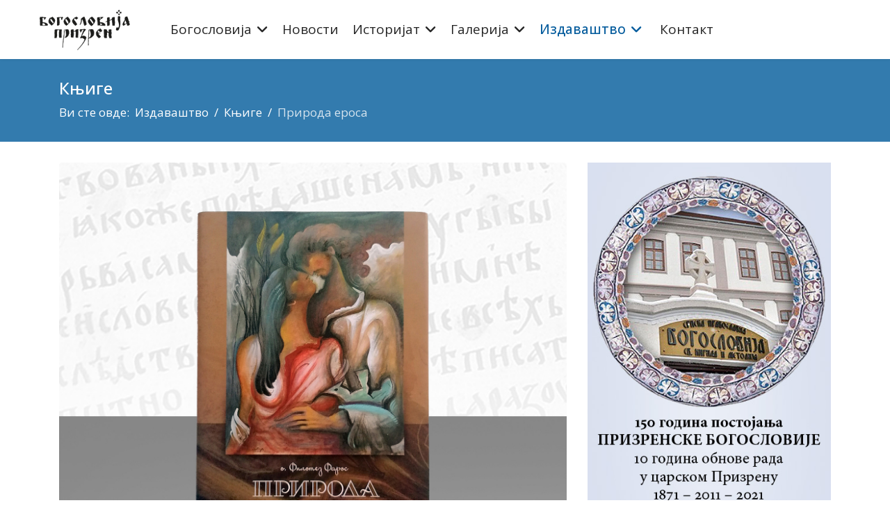

--- FILE ---
content_type: text/html; charset=utf-8
request_url: http://bogoslovijaprizren.org/index.php/izdavastvo/knjige/priroda-erosa
body_size: 7889
content:

<!doctype html>
<html lang="sr" dir="ltr">
	<head>
		
		<meta name="viewport" content="width=device-width, initial-scale=1, shrink-to-fit=no">
		<meta charset="utf-8" />
	<base href="http://bogoslovijaprizren.org/index.php/izdavastvo/knjige/priroda-erosa" />
	<meta name="keywords" content="Српска Православна Богословија Призрен" />
	<meta name="author" content="Vladimir" />
	<meta name="description" content="Српска Православна Богословија Призрен" />
	<meta name="generator" content="Helix Ultimate - The Most Popular Joomla! Template Framework." />
	<title>Природа ероса</title>
	<link href="/images/logo/favicon.png" rel="shortcut icon" type="image/vnd.microsoft.icon" />
	<link href="http://bogoslovijaprizren.org/index.php/component/search/?Itemid=231&amp;layout=blog&amp;catid=20&amp;id=155&amp;format=opensearch" rel="search" title="Претрага Слово" type="application/opensearchdescription+xml" />
	<link href="/plugins/system/bdthemes_shortcodes/css/shortcode-ultimate.css" rel="stylesheet" />
	<link href="/plugins/system/bdthemes_shortcodes/css/font-awesome.min.css" rel="stylesheet" />
	<link href="//fonts.googleapis.com/css?family=Open Sans:100,100i,200,200i,300,300i,400,400i,500,500i,600,600i,700,700i,800,800i,900,900i&subset=greek-ext&display=swap" rel="stylesheet" media="none" onload="media=&quot;all&quot;" />
	<link href="/templates/shaper_helixultimate/css/bootstrap.min.css" rel="stylesheet" />
	<link href="/plugins/system/helixultimate/assets/css/system-j3.min.css" rel="stylesheet" />
	<link href="/templates/shaper_helixultimate/css/font-awesome.min.css" rel="stylesheet" />
	<link href="/templates/shaper_helixultimate/css/v4-shims.min.css" rel="stylesheet" />
	<link href="/templates/shaper_helixultimate/css/template.css" rel="stylesheet" />
	<link href="/templates/shaper_helixultimate/css/presets/default.css" rel="stylesheet" />
	<style>
.sp-page-title {
    background: #337BAE;
}

.sppb-btn-success {
    color: #fff;
    background-color: #055C9D !important;
    border-color: #055C9D !important;
}
.sppb-btn-success:hover {
    color:#fff;
    background-color:#0E86D4 !important;
    border-color:#0E86D4 !important;
}
.sp-megamenu-parent > li.active > a {
  color: #055C9D !important;
}
.sp-megamenu-parent > li.active:hover > a {
  color: #055C9D !important;
}
.sp-megamenu-parent > li:hover > a {
  color: #055C9D !important;
}
.sp-megamenu-parent .sp-dropdown li.sp-menu-item > a:hover {
  color: #055C9D;
}
.sp-megamenu-parent .sp-dropdown li.sp-menu-item.active > a {
  color: #055C9D;
}

#sp-top-bar {
    background: #1A405F !important;
    padding: 8px 0 !important;
    font-size: 1.25rem !important;
}

#sp-footer, #sp-bottom {
  background: #16253D;
  color: #fff;
}
#sp-footer a, #sp-bottom a {
  color: #68BBE3;
}

.article-social-share .social-share-icon ul li a:hover, .article-social-share .social-share-icon ul li a:focus {
  background: #055C9D;
}

#offcanvas-toggler > .fa:hover, #offcanvas-toggler > .fa:focus, #offcanvas-toggler > .fa:active {
  color: #055C9D;
}

@media (min-width:1200px) {
 .h3,
 h3 {
  font-size:1.40rem;
 }
}












.article-list .article .article-header h1 a, .article-list .article .article-header h2 a {
  font-size: 1.75rem;
  color: #055c9d;
}

.article-list .article .article-header h1 a:hover, .article-list .article .article-header h2 a:hover, .article-list .article .article-header h1 a:active, .article-list .article .article-header h2 a:active, .article-list .article .article-header h1 a:focus, .article-list .article .article-header h2 a:focus {
  font-size: 1.75rem;
  color: #055c9d;
}

.article-list .article .readmore {
  font-size: 0.9rem;
}

.article-list .article .readmore a {
  font-size: 0.9rem;
  color: #055c9d;
  font-weight: 500;
}

.article-list .article .readmore a:hover, .article-list .article .readmore a:active, .article-list .article .readmore a:focus {
  font-size: 0.9rem;
  color: #055c9d;
}

.article-details .article-header h1, .article-details .article-header h2 {
  font-size: 2.35rem;
  font-family: 'Fairplay Display';
  color: #055c9d;
}





#sp-left .sp-module, #sp-right .sp-module {
    margin-top: 50px;
    border: 0px solid #f3f3f3;
    padding: 0px;
    border-radius: 3px;
}









.article-list .article .article-header h1, .article-list .article .article-header h2 {
    font-size: 1.875rem;
    margin: 0 0 1.25rem 0;
    font-family: 'Playfair Display';
    color: #055c9d;
}
.article-details .article-header h1, .article-details .article-header h2 {
    font-size: 2.35rem;
    font-family: 'Fairplay Display';
    color: #055c9d;
}





#sp-main-body {
  padding: 30px 0;
}







.sp-megamenu-parent > li > a, 
.sp-megamenu-parent > li > span {padding: 0 10px;}


.pager > li a {
  display: inline-block;
  font-size: 0.785rem;
  padding: 1rem 2.5rem;
  border-radius: 100px;
  margin-bottom: 20px;
}body{font-family: 'Open Sans', sans-serif;font-size: 17px;text-decoration: none;}
.sp-megamenu-parent > li > a, .sp-megamenu-parent > li > span, .sp-megamenu-parent .sp-dropdown li.sp-menu-item > a{font-family: 'Open Sans', sans-serif;font-size: 19px;text-decoration: none;}
.menu.nav-pills > li > a, .menu.nav-pills > li > span, .menu.nav-pills .sp-dropdown li.sp-menu-item > a{font-family: 'Open Sans', sans-serif;font-size: 19px;text-decoration: none;}
.logo-image {height:60px;}.logo-image-phone {height:60px;}.logo-image {height:60px;}.logo-image-phone {height:60px;}
	</style>
	<script type="application/json" class="joomla-script-options new">{"data":{"breakpoints":{"tablet":991,"mobile":480},"header":{"stickyOffset":"100"}},"csrf.token":"3ae15f2255b067c97729d085cbebb1c5","system.paths":{"root":"","base":""}}</script>
	<script src="/media/jui/js/jquery.min.js?74d76cf9cd0b88497b96f798ae68d907"></script>
	<script src="/media/jui/js/jquery-noconflict.js?74d76cf9cd0b88497b96f798ae68d907"></script>
	<script src="/media/jui/js/jquery-migrate.min.js?74d76cf9cd0b88497b96f798ae68d907"></script>
	<script src="/plugins/system/bdthemes_shortcodes/js/shortcode-ultimate.js"></script>
	<script src="/templates/shaper_helixultimate/js/bootstrap.bundle.min.js"></script>
	<script src="/templates/shaper_helixultimate/js/main.js"></script>
	<script src="/media/system/js/core.js?74d76cf9cd0b88497b96f798ae68d907"></script>
	<script>
template="shaper_helixultimate";
	</script>
	<meta property="og:type" content="article" />
	<meta property="og:url" content="http://bogoslovijaprizren.org/index.php/izdavastvo/knjige/priroda-erosa" />
	<meta property="og:title" content="Природа ероса" />
	<meta property="og:description" content="Филотеј Фарос
Књига оца Филотеја Фароса, грчког свештеника и психолога, о веома значајној теми Ероса. Предговор је написао академик Владета..." />
	<meta property="og:image" content="http://bogoslovijaprizren.org/images/2021/12/19/priroda-erosa.jpg" />
	<meta property="og:site_name" content="Слово" />
	<meta name="twitter:description" content="Филотеј Фарос
Књига оца Филотеја Фароса, грчког свештеника и психолога, о веома значајној теми Ероса. Предговор је написао академик Владета..." />
	<meta name="twitter:image:src" content="http://bogoslovijaprizren.org/images/2021/12/19/priroda-erosa.jpg" />
	<meta name="twitter:card" content="summary_large_image" />
	</head>
	<body class="site helix-ultimate hu com_content com-content view-article layout-blog task-none itemid-231 sr-rs ltr sticky-header layout-fluid offcanvas-init offcanvs-position-right">

		
		
		<div class="body-wrapper">
			<div class="body-innerwrapper">
				
	<div class="sticky-header-placeholder"></div>
<header id="sp-header" class="full-header full-header-left header-has-modules">
	<div class="container-fluid">
		<div class="container-inner">
			<div class="row align-items-center">
				<!-- Logo -->
				<div id="sp-logo" class="has-border col-auto">
					<div class="sp-column">
													
							<div class="logo"><a href="/">
				<img class='logo-image '
					srcset='http://bogoslovijaprizren.org/images/logo/logo-prizren-black.png 1x'
					src='http://bogoslovijaprizren.org/images/logo/logo-prizren-black.png'
					height='60px'
					alt='Слово'
				/>
				</a></div>											</div>
				</div>

				<!-- Menu -->
				<div id="sp-menu" class="col-auto">
					<div class="sp-column d-flex justify-content-between">
						<div class="menu-with-offcanvas d-flex justify-content-between flex-auto">
							<nav class="sp-megamenu-wrapper d-flex" role="navigation"><a id="offcanvas-toggler" aria-label="Menu" class="offcanvas-toggler-right d-flex d-lg-none" href="#"><div class="burger-icon" aria-hidden="true"><span></span><span></span><span></span></div></a><ul class="sp-megamenu-parent menu-animation-fade-up d-none d-lg-block"><li class="sp-menu-item sp-has-child"><a   href="#"  >Богословија</a><div class="sp-dropdown sp-dropdown-main sp-menu-right" style="width: 240px;"><div class="sp-dropdown-inner"><ul class="sp-dropdown-items"><li class="sp-menu-item"><a   href="/index.php/bogoslovija/o-nama"  >О нама</a></li><li class="sp-menu-item"><a   href="/index.php/bogoslovija/rektor"  >Ректор</a></li><li class="sp-menu-item"><a   href="/index.php/bogoslovija/nastavnici"  >Наставници</a></li><li class="sp-menu-item"><a   href="/index.php/bogoslovija/ucenici"  >Ученици</a></li><li class="sp-menu-item"><a   href="/index.php/bogoslovija/jubilej-bogoslovije"  >Јубилеј Богословије</a></li><li class="sp-menu-item"><a   href="/index.php/bogoslovija/dokumenta"  >Документа</a></li></ul></div></div></li><li class="sp-menu-item"><a   href="/index.php/novosti"  >Новости</a></li><li class="sp-menu-item sp-has-child"><a   href="#"  >Историјат</a><div class="sp-dropdown sp-dropdown-main sp-menu-right" style="width: 240px;"><div class="sp-dropdown-inner"><ul class="sp-dropdown-items"><li class="sp-menu-item"><a   href="/index.php/istorijat/igumanov"  >Сима Игуманов</a></li><li class="sp-menu-item"><a   href="/index.php/istorijat/meletije"  >Митрополит Мелетије</a></li><li class="sp-menu-item"><a   href="/index.php/istorijat/ivan-st-jastrebov"  >Иван Ст. Јастребов</a></li><li class="sp-menu-item"><a   href="/index.php/istorijat/rektori"  >Ректори</a></li></ul></div></div></li><li class="sp-menu-item sp-has-child"><a   href="#"  >Галерија</a><div class="sp-dropdown sp-dropdown-main sp-menu-right" style="width: 240px;"><div class="sp-dropdown-inner"><ul class="sp-dropdown-items"><li class="sp-menu-item sp-has-child"><a   href="#"  >Албуми 2011</a><div class="sp-dropdown sp-dropdown-sub sp-menu-right" style="width: 240px;"><div class="sp-dropdown-inner"><ul class="sp-dropdown-items"><li class="sp-menu-item"><a   href="/index.php/galerija/albumi-2011/pocetak-rada-2011"  >Почетак рада 2011.</a></li></ul></div></div></li><li class="sp-menu-item sp-has-child"><a   href="#"  >Албуми 2015</a><div class="sp-dropdown sp-dropdown-sub sp-menu-right" style="width: 240px;"><div class="sp-dropdown-inner"><ul class="sp-dropdown-items"><li class="sp-menu-item"><a   href="/index.php/galerija/albumi-2015/poseta-jasenovcu-2015"  >Посета Јасеновцу 2015.</a></li></ul></div></div></li><li class="sp-menu-item sp-has-child"><a   href="#"  >Албуми 2016</a><div class="sp-dropdown sp-dropdown-sub sp-menu-right" style="width: 240px;"><div class="sp-dropdown-inner"><ul class="sp-dropdown-items"><li class="sp-menu-item"><a   href="/index.php/galerija/albumi-2016/sveti-sava-2016"  >Свети Сава 2016.</a></li><li class="sp-menu-item"><a   href="/index.php/galerija/albumi-2016/osvecenje-2016"  >Освећење Богословије, мај 2016.</a></li><li class="sp-menu-item"><a   href="/index.php/galerija/albumi-2016/narodni-poslanik-2016"  >Нушићев &quot;Народни посланик&quot; у Призрену 2016.</a></li><li class="sp-menu-item"><a   href="/index.php/galerija/albumi-2016/princ-carls-2016"  >Принц Чарлс 2016.</a></li><li class="sp-menu-item"><a   href="/index.php/galerija/albumi-2016/promocija-zaduzbine-sajam-2016"  >Промоција монографије Задужбине Косова и Метохије, Сајам књига у Београду 2016.</a></li><li class="sp-menu-item"><a   href="/index.php/galerija/albumi-2016/berba-grozdja-velika-hoca-2016"  >Берба грожђа у Великој Хочи 2016.</a></li></ul></div></div></li><li class="sp-menu-item sp-has-child"><a   href="#"  >Албуми 2017</a><div class="sp-dropdown sp-dropdown-sub sp-menu-right" style="width: 240px;"><div class="sp-dropdown-inner"><ul class="sp-dropdown-items"><li class="sp-menu-item"><a   href="/index.php/galerija/albumi-2017/poseta-bogoslovaca-iz-nisa-2017"  >Посета богословаца из Ниша 2017.</a></li><li class="sp-menu-item"><a   href="/index.php/galerija/albumi-2017/sveti-arhijerejski-sabor-u-peci-2017"  >Свети Архијерејски Сабор у Пећи, мај 2017.</a></li><li class="sp-menu-item"><a   href="/index.php/galerija/albumi-2017/slava-bogoslovije-maj-2017"  >Слава Богословије, мај 2017.</a></li><li class="sp-menu-item"><a   href="/index.php/galerija/albumi-2017/zavrsetak-skolovanja-druge-generacije-ucenika-maj-2017"  >Завршетак школовања друге генерације ученика, мај 2017.</a></li><li class="sp-menu-item"><a   href="/index.php/galerija/albumi-2017/putovanje-na-svetu-goru-2017"  >Поклоничко-дидактичко путовање на Свету Гору 2017.</a></li></ul></div></div></li></ul></div></div></li><li class="sp-menu-item sp-has-child active"><a   href="#"  >Издаваштво</a><div class="sp-dropdown sp-dropdown-main sp-menu-right" style="width: 240px;"><div class="sp-dropdown-inner"><ul class="sp-dropdown-items"><li class="sp-menu-item current-item active"><a aria-current="page"  href="/index.php/izdavastvo/knjige"  >Књиге</a></li><li class="sp-menu-item"><a   href="/index.php/izdavastvo/audio-izdanja"  >Аудио издања</a></li><li class="sp-menu-item"><a  rel="noopener noreferrer" href="https://radionica.eparhija-prizren.com/" target="_blank"  >Поручите путем интернета</a></li></ul></div></div></li><li class="sp-menu-item"><a   href="/index.php/kontakt"  >Контакт</a></li></ul></nav>						</div>
					</div>
				</div>
				
				<!-- Menu Right position -->
				<div id="menu-right" class="col-auto d-flex align-items-center ms-auto">
					<!-- Related Modules -->
					<div class="d-none d-lg-flex header-modules align-items-center">
								
													</div>
					
					

					<!-- if offcanvas position right -->
											<a id="offcanvas-toggler"  aria-label="Menu" title="Menu"  class="mega offcanvas-toggler-secondary offcanvas-toggler-right d-flex align-items-center" href="#"><div class="burger-icon"><span></span><span></span><span></span></div></a>
									</div>
			</div>
		</div>
	</div>
</header>				
<section id="sp-section-1" >

				
	
<div class="row">
	<div id="sp-title" class="col-lg-12 "><div class="sp-column "><div class="sp-page-title"><div class="container"><h2 class="sp-page-title-heading">Књиге</h2>
<ol itemscope itemtype="https://schema.org/BreadcrumbList" class="breadcrumb">
			<li class="float-start">
			Ви сте овде: &#160;
		</li>
	
				<li itemprop="itemListElement" itemscope itemtype="https://schema.org/ListItem" class="breadcrumb-item"><a itemprop="item" href="#" class="pathway"><span itemprop="name">Издаваштво</span></a>				<meta itemprop="position" content="1">
			</li>
					<li itemprop="itemListElement" itemscope itemtype="https://schema.org/ListItem" class="breadcrumb-item"><a itemprop="item" href="/index.php/izdavastvo/knjige" class="pathway"><span itemprop="name">Књиге</span></a>				<meta itemprop="position" content="2">
			</li>
					<li itemprop="itemListElement" itemscope itemtype="https://schema.org/ListItem" class="breadcrumb-item active"><span itemprop="name">Природа ероса</span>				<meta itemprop="position" content="3">
			</li>
		</ol>
</div></div></div></div></div>
				
</section>
<section id="sp-main-body" >

										<div class="container">
					<div class="container-inner">
						
	
<div class="row">
	
<main id="sp-component" class="col-lg-8 ">
	<div class="sp-column ">
		<div id="system-message-container" aria-live="polite">
			</div>


		
		<div class="article-details " itemscope itemtype="https://schema.org/Article">
	<meta itemprop="inLanguage" content="sr-RS">
	
	
				<div class="article-full-image">
					<img src="/images/2021/12/19/priroda-erosa.jpg" alt="Природа ероса" itemprop="image">
			</div>

			
		
		<div class="article-header">
					<h1 itemprop="headline">
				Природа ероса			</h1>
									</div>
		<div class="article-can-edit d-flex flex-wrap justify-content-between">
				</div>
				<div class="article-info">

	
		
		
					<span class="category-name" title="Категорија: Књиге">
			<a href="/index.php/izdavastvo/knjige">Књиге</a>
	</span>
		
		
				
		
	
			
		
			</div>
		
		
			
		
		
			<div class="article-ratings-social-share d-flex justify-content-end">
			<div class="me-auto align-self-center">
							</div>
			<div class="social-share-block">
				<div class="article-social-share">
	<div class="social-share-icon">
		<ul>
											<li>
					<a class="facebook" onClick="window.open('https://www.facebook.com/sharer.php?u=http://bogoslovijaprizren.org/index.php/izdavastvo/knjige/priroda-erosa','Facebook','width=600,height=300,left='+(screen.availWidth/2-300)+',top='+(screen.availHeight/2-150)+''); return false;" href="https://www.facebook.com/sharer.php?u=http://bogoslovijaprizren.org/index.php/izdavastvo/knjige/priroda-erosa" title="Facebook">
						<span class="fab fa-facebook" aria-hidden="true"></span>
					</a>
				</li>
																											<li>
					<a class="twitter" title="X (formerly Twitter)" onClick="window.open('https://twitter.com/share?url=http://bogoslovijaprizren.org/index.php/izdavastvo/knjige/priroda-erosa&amp;text=Природа%20ероса','Twitter share','width=600,height=300,left='+(screen.availWidth/2-300)+',top='+(screen.availHeight/2-150)+''); return false;" href="https://twitter.com/share?url=http://bogoslovijaprizren.org/index.php/izdavastvo/knjige/priroda-erosa&amp;text=Природа%20ероса">
					<svg xmlns="http://www.w3.org/2000/svg" viewBox="0 0 512 512" fill="currentColor" style="width: 13.56px;position: relative;top: -1.5px;"><path d="M389.2 48h70.6L305.6 224.2 487 464H345L233.7 318.6 106.5 464H35.8L200.7 275.5 26.8 48H172.4L272.9 180.9 389.2 48zM364.4 421.8h39.1L151.1 88h-42L364.4 421.8z"/></svg>
					</a>
				</li>
																												<li>
						<a class="linkedin" title="LinkedIn" onClick="window.open('https://www.linkedin.com/shareArticle?mini=true&url=http://bogoslovijaprizren.org/index.php/izdavastvo/knjige/priroda-erosa','Linkedin','width=585,height=666,left='+(screen.availWidth/2-292)+',top='+(screen.availHeight/2-333)+''); return false;" href="https://www.linkedin.com/shareArticle?mini=true&url=http://bogoslovijaprizren.org/index.php/izdavastvo/knjige/priroda-erosa" >
							<span class="fab fa-linkedin" aria-hidden="true"></span>
						</a>
					</li>
										</ul>
		</div>
	</div>
			</div>
		</div>
	
	<div itemprop="articleBody">
		<p><strong>Филотеј Фарос</strong></p>
<p>Књига оца Филотеја Фароса, грчког свештеника и психолога, о веома значајној теми Ероса. Предговор је написао академик Владета Јеротић, а о књизи је рекао да је „ретка књига у читавом православном свету”.</p>
<p>Отац Филотеј Фарос (1930.) у својој књизи Природа Ероса, поставља нови аспект односа између љубави и смрти: смрт је симбол последице инвалидности и стреса који настаје услед овог неизбежног искуства а који нас подстиче да верујемо како смо бесмртни и не зависимо од телесног љубавног задовољења. Такође напомиње да: љубав и смрт имају заједничко то да су повезани чињеницом која представља две стране мyстериум тремендум (појављивања светог) јер се обе односе на стварање и уништење. Не можемо да избегнемо ни једно ни друго.</p>
<p>Српски превод овог изузетно важног и занимљивог дела урадио је часни ђакон Бојан Радичевић, професор богословије у Призрену. <br />Књига је у Грчкој доживела чак 23. издања!</p>
	</div>

	
	
	
			
		
	

	<ul class="pager pagenav">
	<li class="previous">
		<a class="hasTooltip" title="Светлост од Светлости" aria-label="Претходни чланак: Светлост од Светлости" href="/index.php/izdavastvo/knjige/svetlost-od-svetlosti" rel="prev">
			<span class="icon-chevron-left" aria-hidden="true"></span> <span aria-hidden="true">Претходна</span>		</a>
	</li>
	<li class="next">
		<a class="hasTooltip" title="Тумачење Божанствене Литургије" aria-label="Следећи чланак: Тумачење Божанствене Литургије" href="/index.php/izdavastvo/knjige/tumacenje-bozanstvene-liturgije" rel="next">
			<span aria-hidden="true">Следећа</span> <span class="icon-chevron-right" aria-hidden="true"></span>		</a>
	</li>
</ul>
	
				</div>



			</div>
</main>
<aside id="sp-right" class="col-lg-4 "><div class="sp-column "><div class="sp-module "><div class="sp-module-content">

<div class="custom"  >
	<p><a href="/index.php/bogoslovija/jubilej-bogoslovije"><img style="display: block; margin-left: auto; margin-right: auto;" src="/images/logo/jubilej.jpg" alt="" /></a></p></div>
</div></div><div class="sp-module "><div class="sp-module-content">

<div class="custom"  >
	<p><a href="/index.php/bogoslovija/rektor"><img style="display: block; margin-left: auto; margin-right: auto;" src="/images/banners/rektor.jpg" alt="Ректор" /></a></p>
<p><a href="/index.php/bogoslovija/nastavnici"><img style="display: block; margin-left: auto; margin-right: auto;" src="/images/banners/nastavnici.jpg" alt="Наставници" /></a></p>
<p><a href="/index.php/bogoslovija/ucenici"><img style="display: block; margin-left: auto; margin-right: auto;" src="/images/banners/ucenici.jpg" alt="Ученици" /></a></p>
<p><a href="/index.php/izdavastvo/knjige"><img style="display: block; margin-left: auto; margin-right: auto;" src="/images/banners/knjige-banner.jpg" alt="Издаваштво - књиге" /></a></p></div>
</div></div><div class="sp-module "><div class="sp-module-content"><div class="search">
	<form action="/index.php/izdavastvo/knjige" method="post">
		<label for="mod-search-searchword139" class="hide-label">тражи...</label> <div class="input-group"><input name="searchword" id="mod-search-searchword139" class="form-control" type="search" placeholder="претрага"><span class="input-group-btn"><button class="btn btn-primary" onclick="this.form.searchword.focus();">Тражи</button></span></div>		<input type="hidden" name="task" value="search">
		<input type="hidden" name="option" value="com_search">
		<input type="hidden" name="Itemid" value="231">
	</form>
</div>
</div></div></div></aside></div>
											</div>
				</div>
						
</section>
<section id="sp-bottom" >

						<div class="container">
				<div class="container-inner">
			
	
<div class="row">
	<div id="sp-bottom1" class="col-sm-col-sm-6 col-lg-3 "><div class="sp-column "><div class="sp-module "><h3 class="sp-module-title">Богословија</h3><div class="sp-module-content"><ul class="menu">
<li class="item-510"><a href="/index.php/bogoslovija/o-nama" >О нама</a></li><li class="item-512"><a href="/index.php/bogoslovija/jubilej-bogoslovije" >Јубилеј Богословије</a></li><li class="item-511"><a href="/index.php/kontakt" >Контакт</a></li></ul>
</div></div></div></div><div id="sp-bottom2" class="col-sm-col-sm-6 col-lg-3 "><div class="sp-column "><div class="sp-module "><div class="sp-module-content">

<div class="custom"  >
	<p><img style="display: block; margin-left: auto; margin-right: auto;" src="/images/logo/grb-SPC.png" width="70" /></p>
<p style="text-align: center;"><strong><a href="http://spc.rs" target="_blank" rel="noopener noreferrer">Српска Православна Црква<br /></a></strong></p></div>
</div></div></div></div><div id="sp-bottom3" class="col-lg-3 "><div class="sp-column "><div class="sp-module "><div class="sp-module-content">

<div class="custom"  >
	<p><img style="display: block; margin-left: auto; margin-right: auto;" src="/images/logo/grb-SPC.png" width="70" /></p>
<p style="text-align: center;"><strong><a href="https://eparhija-prizren.com/" target="_blank" rel="noopener noreferrer">Епархија рашко-призренска</a></strong></p></div>
</div></div></div></div><div id="sp-bottom4" class="col-lg-3 "><div class="sp-column "><div class="sp-module "><div class="sp-module-content">

<div class="custom"  >
	<p><img style="display: block; margin-left: auto; margin-right: auto;" src="/images/logo/grb-srbije.png" width="43" /></p>
<p style="text-align: center;">Вебсајт је подржан од <a href="http://www.vere.gov.rs/" target="_blank" rel="noopener noreferrer">Управе за сарадњу с црквама и верским заједницама</a> Владе Републике Србије</p></div>
</div></div></div></div></div>
							</div>
			</div>
			
</section>
<footer id="sp-footer" >

						<div class="container">
				<div class="container-inner">
			
	
<div class="row">
	<div id="sp-footer1" class="col-lg-6 "><div class="sp-column "><span class="sp-copyright">© 2021-2023. Српска Православна Богословија Св. Кирила и Методија</span></div></div><div id="sp-footer2" class="col-lg-6 "><div class="sp-column "><ul class="social-icons"><li class="social-icon-facebook"><a target="_blank" rel="noopener noreferrer" href="https://www.facebook.com/bprizren/" aria-label="Facebook"><span class="fab fa-facebook" aria-hidden="true"></span></a></li><li class="social-icon-youtube"><a target="_blank" rel="noopener noreferrer" href="https://www.youtube.com/channel/UCN95hGGgOeRxl5_VvdcB1Ww" aria-label="Youtube"><span class="fab fa-youtube" aria-hidden="true"></span></a></li><li class="social-icon-instagram"><a target="_blank" rel="noopener noreferrer" href="https://www.instagram.com/bogoslovija_prizren" aria-label="Instagram"><span class="fab fa-instagram" aria-hidden="true"></span></a></li></ul></div></div></div>
							</div>
			</div>
			
</footer>			</div>
		</div>

		<!-- Off Canvas Menu -->
		<div class="offcanvas-overlay"></div>
		<!-- Rendering the offcanvas style -->
		<!-- If canvas style selected then render the style -->
		<!-- otherwise (for old templates) attach the offcanvas module position -->
					<div class="offcanvas-menu border-menu">
	<div class="d-flex align-items-center p-3 pt-4">
				<a href="#" class="close-offcanvas" aria-label="Close Off-canvas">
			<div class="burger-icon">
				<span></span>
				<span></span>
				<span></span>
			</div>
		</a>
	</div>
	<div class="offcanvas-inner">
		<div class="d-flex header-modules mb-3">
							<div class="sp-module "><div class="sp-module-content"><div class="search">
	<form action="/index.php/izdavastvo/knjige" method="post">
		<label for="mod-search-searchword0" class="hide-label">тражи...</label> <input name="searchword" id="mod-search-searchword0" class="form-control" type="search" placeholder="тражи...">		<input type="hidden" name="task" value="search">
		<input type="hidden" name="option" value="com_search">
		<input type="hidden" name="Itemid" value="231">
	</form>
</div>
</div></div>			
					</div>
		
					<div class="sp-module "><div class="sp-module-content"><ul class="menu">
<li class="item-218 menu-deeper menu-parent"><a href="#" >Богословија<span class="menu-toggler"></span></a><ul class="menu-child"><li class="item-508"><a href="/index.php/bogoslovija/o-nama" >О нама</a></li><li class="item-539"><a href="/index.php/bogoslovija/rektor" >Ректор</a></li><li class="item-540"><a href="/index.php/bogoslovija/nastavnici" >Наставници</a></li><li class="item-541"><a href="/index.php/bogoslovija/ucenici" >Ученици</a></li><li class="item-538"><a href="/index.php/bogoslovija/jubilej-bogoslovije" >Јубилеј Богословије</a></li><li class="item-555"><a href="/index.php/bogoslovija/dokumenta" >Документа</a></li></ul></li><li class="item-516"><a href="/index.php/novosti" >Новости</a></li><li class="item-530 menu-deeper menu-parent"><a href="#" >Историјат<span class="menu-toggler"></span></a><ul class="menu-child"><li class="item-221"><a href="/index.php/istorijat/igumanov" >Сима Игуманов</a></li><li class="item-557"><a href="/index.php/istorijat/meletije" >Митрополит Мелетије</a></li><li class="item-536"><a href="/index.php/istorijat/ivan-st-jastrebov" >Иван Ст. Јастребов</a></li><li class="item-532"><a href="/index.php/istorijat/rektori" >Ректори</a></li></ul></li><li class="item-546 menu-deeper menu-parent"><a href="#" >Галерија<span class="menu-toggler"></span></a><ul class="menu-child"><li class="item-573 menu-deeper menu-parent"><a href="#" >Албуми 2011<span class="menu-toggler"></span></a><ul class="menu-child"><li class="item-574"><a href="/index.php/galerija/albumi-2011/pocetak-rada-2011" >Почетак рада 2011.</a></li></ul></li><li class="item-571 menu-deeper menu-parent"><a href="#" >Албуми 2015<span class="menu-toggler"></span></a><ul class="menu-child"><li class="item-572"><a href="/index.php/galerija/albumi-2015/poseta-jasenovcu-2015" >Посета Јасеновцу 2015.</a></li></ul></li><li class="item-566 menu-deeper menu-parent"><a href="#" >Албуми 2016<span class="menu-toggler"></span></a><ul class="menu-child"><li class="item-568"><a href="/index.php/galerija/albumi-2016/sveti-sava-2016" >Свети Сава 2016.</a></li><li class="item-567"><a href="/index.php/galerija/albumi-2016/osvecenje-2016" >Освећење Богословије, мај 2016.</a></li><li class="item-569"><a href="/index.php/galerija/albumi-2016/narodni-poslanik-2016" >Нушићев &quot;Народни посланик&quot; у Призрену 2016.</a></li><li class="item-570"><a href="/index.php/galerija/albumi-2016/princ-carls-2016" >Принц Чарлс 2016.</a></li><li class="item-580"><a href="/index.php/galerija/albumi-2016/promocija-zaduzbine-sajam-2016" >Промоција монографије Задужбине Косова и Метохије, Сајам књига у Београду 2016.</a></li><li class="item-581"><a href="/index.php/galerija/albumi-2016/berba-grozdja-velika-hoca-2016" >Берба грожђа у Великој Хочи 2016.</a></li></ul></li><li class="item-582 menu-deeper menu-parent"><a href="#" >Албуми 2017<span class="menu-toggler"></span></a><ul class="menu-child"><li class="item-583"><a href="/index.php/galerija/albumi-2017/poseta-bogoslovaca-iz-nisa-2017" >Посета богословаца из Ниша 2017.</a></li><li class="item-584"><a href="/index.php/galerija/albumi-2017/sveti-arhijerejski-sabor-u-peci-2017" >Свети Архијерејски Сабор у Пећи, мај 2017.</a></li><li class="item-585"><a href="/index.php/galerija/albumi-2017/slava-bogoslovije-maj-2017" >Слава Богословије, мај 2017.</a></li><li class="item-586"><a href="/index.php/galerija/albumi-2017/zavrsetak-skolovanja-druge-generacije-ucenika-maj-2017" >Завршетак школовања друге генерације ученика, мај 2017.</a></li><li class="item-587"><a href="/index.php/galerija/albumi-2017/putovanje-na-svetu-goru-2017" >Поклоничко-дидактичко путовање на Свету Гору 2017.</a></li></ul></li></ul></li><li class="item-517 active menu-deeper menu-parent"><a href="#" >Издаваштво<span class="menu-toggler"></span></a><ul class="menu-child"><li class="item-231 current active"><a href="/index.php/izdavastvo/knjige" >Књиге</a></li><li class="item-518"><a href="/index.php/izdavastvo/audio-izdanja" >Аудио издања</a></li><li class="item-561"><a href="https://radionica.eparhija-prizren.com/" target="_blank" rel="noopener noreferrer">Поручите путем интернета</a></li></ul></li><li class="item-362"><a href="/index.php/kontakt" >Контакт</a></li></ul>
</div></div>
		
		
		
					<ul class="social-icons"><li class="social-icon-facebook"><a target="_blank" rel="noopener noreferrer" href="https://www.facebook.com/bprizren/" aria-label="Facebook"><span class="fab fa-facebook" aria-hidden="true"></span></a></li><li class="social-icon-youtube"><a target="_blank" rel="noopener noreferrer" href="https://www.youtube.com/channel/UCN95hGGgOeRxl5_VvdcB1Ww" aria-label="Youtube"><span class="fab fa-youtube" aria-hidden="true"></span></a></li><li class="social-icon-instagram"><a target="_blank" rel="noopener noreferrer" href="https://www.instagram.com/bogoslovija_prizren" aria-label="Instagram"><span class="fab fa-instagram" aria-hidden="true"></span></a></li></ul>				
		
		<!-- custom module position -->
		
	</div>
</div>				

		
		

		<!-- Go to top -->
					<a href="#" class="sp-scroll-up" aria-label="Scroll Up"><span class="fas fa-angle-up" aria-hidden="true"></span></a>
					</body>
</html>

--- FILE ---
content_type: text/css
request_url: http://bogoslovijaprizren.org/templates/shaper_helixultimate/css/presets/default.css
body_size: 4022
content:
body,.sp-preloader{background-color:#ffffff;color:#252525}.sp-preloader>div{background:#055c9d}.sp-preloader>div:after{background:#ffffff}#sp-top-bar{background:#1a405f;color:#ffffff}#sp-top-bar a{color:#ffffff}#sp-header{background:#ffffff}#sp-menu ul.social-icons a:hover,#sp-menu ul.social-icons a:focus{color:#055c9d}a{color:#055c9d}a:hover,a:focus,a:active{color:#055c9d}.tags>li{display:inline-block}.tags>li a{background:rgba(5, 92, 157, 0.1);color:#055c9d}.tags>li a:hover{background:#055c9d}.article-social-share .social-share-icon ul li a{color:#252525}.article-social-share .social-share-icon ul li a:hover,.article-social-share .social-share-icon ul li a:focus{background:#055c9d}.pager>li a{border:1px solid #ededed;color:#252525}.sp-reading-progress-bar{background-color:#055c9d}.sp-megamenu-parent>li>a{color:#252525}.sp-megamenu-parent>li:hover>a{color:#055c9d}.sp-megamenu-parent>li.active>a,.sp-megamenu-parent>li.active:hover>a{color:#055c9d}.sp-megamenu-parent .sp-dropdown .sp-dropdown-inner{background:#ffffff}.sp-megamenu-parent .sp-dropdown li.sp-menu-item>a{color:#252525}.sp-megamenu-parent .sp-dropdown li.sp-menu-item>a:hover{color:#055c9d}.sp-megamenu-parent .sp-dropdown li.sp-menu-item.active>a{color:#055c9d}.sp-megamenu-parent .sp-mega-group>li>a{color:#252525}#offcanvas-toggler>.fa{color:#252525}#offcanvas-toggler>.fa:hover,#offcanvas-toggler>.fa:focus,#offcanvas-toggler>.fa:active{color:#055c9d}#offcanvas-toggler>.fas{color:#252525}#offcanvas-toggler>.fas:hover,#offcanvas-toggler>.fas:focus,#offcanvas-toggler>.fas:active{color:#055c9d}#offcanvas-toggler>.far{color:#252525}#offcanvas-toggler>.far:hover,#offcanvas-toggler>.far:focus,#offcanvas-toggler>.far:active{color:#055c9d}.offcanvas-menu{background-color:#ffffff;color:#252525}.offcanvas-menu .offcanvas-inner a{color:#252525}.offcanvas-menu .offcanvas-inner a:hover,.offcanvas-menu .offcanvas-inner a:focus,.offcanvas-menu .offcanvas-inner a:active{color:#055c9d}.offcanvas-menu .offcanvas-inner ul.menu>li a,.offcanvas-menu .offcanvas-inner ul.menu>li span{color:#252525}.offcanvas-menu .offcanvas-inner ul.menu>li a:hover,.offcanvas-menu .offcanvas-inner ul.menu>li a:focus,.offcanvas-menu .offcanvas-inner ul.menu>li span:hover,.offcanvas-menu .offcanvas-inner ul.menu>li span:focus{color:#055c9d}.offcanvas-menu .offcanvas-inner ul.menu>li.menu-parent>a>.menu-toggler,.offcanvas-menu .offcanvas-inner ul.menu>li.menu-parent>.menu-separator>.menu-toggler{color:rgba(37, 37, 37, 0.5)}.offcanvas-menu .offcanvas-inner ul.menu>li.menu-parent .menu-toggler{color:rgba(37, 37, 37, 0.5)}.offcanvas-menu .offcanvas-inner ul.menu>li li a{color:rgba(37, 37, 37, 0.8)}.btn-primary,.sppb-btn-primary{border-color:#055c9d;background-color:#055c9d}.btn-primary:hover,.sppb-btn-primary:hover{border-color:#055c9d;background-color:#055c9d}ul.social-icons>li a:hover{color:#055c9d}.sp-page-title{background:#055c9d}.layout-boxed .body-innerwrapper{background:#ffffff}.sp-module ul>li>a{color:#252525}.sp-module ul>li>a:hover{color:#055c9d}.sp-module .latestnews>div>a{color:#252525}.sp-module .latestnews>div>a:hover{color:#055c9d}.sp-module .tagscloud .tag-name:hover{background:#055c9d}.search .btn-toolbar button{background:#055c9d}#sp-footer,#sp-bottom{background:#16253d;color:#ffffff}#sp-footer a,#sp-bottom a{color:#68bbe3}#sp-footer a:hover,#sp-footer a:active,#sp-footer a:focus,#sp-bottom a:hover,#sp-bottom a:active,#sp-bottom a:focus{color:#ffffff}#sp-bottom .sp-module-content .latestnews>li>a>span{color:#ffffff}.sp-comingsoon body{background-color:#055c9d}.pagination>li>a,.pagination>li>span{color:#252525}.pagination>li>a:hover,.pagination>li>a:focus,.pagination>li>span:hover,.pagination>li>span:focus{color:#252525}.pagination>.active>a,.pagination>.active>span{border-color:#055c9d;background-color:#055c9d}.pagination>.active>a:hover,.pagination>.active>a:focus,.pagination>.active>span:hover,.pagination>.active>span:focus{border-color:#055c9d;background-color:#055c9d}.error-code,.coming-soon-number{color:#055c9d}